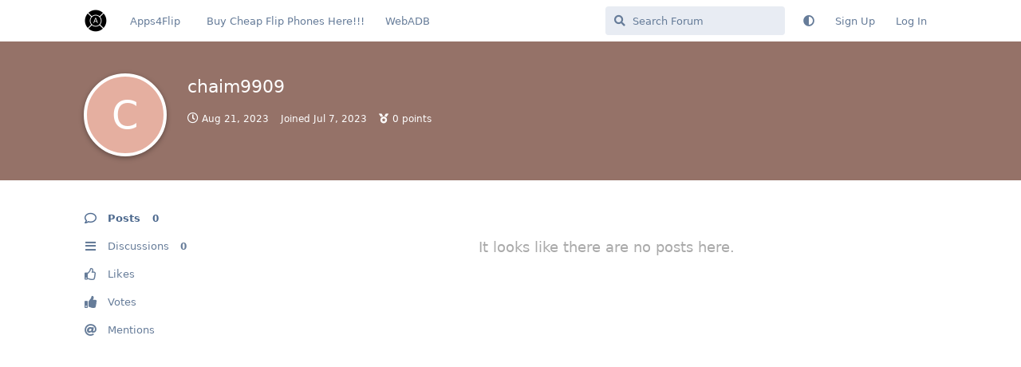

--- FILE ---
content_type: text/html; charset=utf-8
request_url: https://forums.apps4flip.com/u/chaim9909
body_size: 4410
content:
<!doctype html>
<html  dir="ltr"        lang="en" >
    <head>
        <meta charset="utf-8">
        <title>chaim9909 - Apps4Flip And WebAdb Forums</title>

        <link rel="canonical" href="https://forums.apps4flip.com/u/chaim9909">
<link rel="preload" href="https://forums.apps4flip.com/assets/forum.js?v=6198abb9" as="script">
<link rel="preload" href="https://forums.apps4flip.com/assets/forum-en.js?v=325c0c3a" as="script">
<link rel="preload" href="https://forums.apps4flip.com/assets/fonts/fa-solid-900.woff2" as="font" type="font/woff2" crossorigin="">
<link rel="preload" href="https://forums.apps4flip.com/assets/fonts/fa-regular-400.woff2" as="font" type="font/woff2" crossorigin="">
<meta name="viewport" content="width=device-width, initial-scale=1, maximum-scale=1, minimum-scale=1">
<meta name="description" content="Profile of chaim9909 | 0 discussions | 0 posts">
<meta name="theme-color" content="#4D698E">
<meta name="application-name" content="Apps4Flip And WebAdb Forums">
<meta name="robots" content="index, follow">
<meta name="twitter:card" content="summary_large_image">
<meta name="twitter:image" content="https://forums.apps4flip.com/assets/logo-yoz2frtg.png">
<meta name="twitter:title" content="Profile of chaim9909">
<meta name="twitter:description" content="Profile of chaim9909 | 0 discussions | 0 posts">
<meta name="twitter:url" content="https://forums.apps4flip.com/u/chaim9909">
<meta name="color-scheme" content="light">
<link rel="stylesheet" media="not all and (prefers-color-scheme: dark)" class="nightmode-light" href="https://forums.apps4flip.com/assets/forum.css?v=c0f35beb" />
<link rel="stylesheet" media="(prefers-color-scheme: dark)" class="nightmode-dark" href="https://forums.apps4flip.com/assets/forum-dark.css?v=5d8b7192" />
<link rel="shortcut icon" href="https://forums.apps4flip.com/assets/favicon-31h5bkuo.png">
<meta property="og:site_name" content="Apps4Flip And WebAdb Forums">
<meta property="og:type" content="profile">
<meta property="og:image" content="https://forums.apps4flip.com/assets/logo-yoz2frtg.png">
<meta property="profile:username" content="chaim9909">
<meta property="og:title" content="Profile of chaim9909">
<meta property="og:description" content="Profile of chaim9909 | 0 discussions | 0 posts">
<meta property="og:url" content="https://forums.apps4flip.com/u/chaim9909">
<script type="application/ld+json">[{"@context":"http:\/\/schema.org","@type":"ProfilePage","publisher":{"@type":"Organization","name":"Apps4Flip And WebAdb Forums","url":"https:\/\/forums.apps4flip.com","description":"The apps4flip & WebAdb forums, discuss anything related to webadb, fliphones, apps4flip, and more","logo":"https:\/\/forums.apps4flip.com\/assets\/logo-yoz2frtg.png"},"image":"https:\/\/forums.apps4flip.com\/assets\/logo-yoz2frtg.png","name":"chaim9909","dateCreated":"2023-07-07T17:34:18+00:00","commentCount":0,"description":"Profile of chaim9909 | 0 discussions | 0 posts","url":"https:\/\/forums.apps4flip.com\/u\/chaim9909"},{"@context":"http:\/\/schema.org","@type":"WebSite","url":"https:\/\/forums.apps4flip.com\/","potentialAction":{"@type":"SearchAction","target":"https:\/\/forums.apps4flip.com\/?q={search_term_string}","query-input":"required name=search_term_string"}}]</script>

        <script>
            /* fof/nightmode workaround for browsers without (prefers-color-scheme) CSS media query support */
            if (!window.matchMedia('not all and (prefers-color-scheme), (prefers-color-scheme)').matches) {
                document.querySelector('link.nightmode-light').removeAttribute('media');
            }
        </script>
        
<!-- Global Site Tag (gtag.js) - Google Analytics -->
<script async src="https://www.googletagmanager.com/gtag/js?id=UA-110068547-6"></script>
<script>
    window.dataLayer = window.dataLayer || [];
    function gtag(){dataLayer.push(arguments);}
    gtag('js', new Date());
</script>

    </head>

    <body>
        <script data-ad-client="ca-pub-6480964650878854" async  
 src="https://pagead2.googlesyndication.com/pagead/js/adsbygoogle.js"></script>
<!-- Google tag (gtag.js) -->
<script async src="https://www.googletagmanager.com/gtag/js?id=G-0T86JJ1ZDX"></script>
<script>
  window.dataLayer = window.dataLayer || [];
  function gtag(){dataLayer.push(arguments);}
  gtag('js', new Date());

  gtag('config', 'G-0T86JJ1ZDX');
</script>

<div id="app" class="App">

    <div id="app-navigation" class="App-navigation"></div>

    <div id="drawer" class="App-drawer">

        <header id="header" class="App-header">
            <div id="header-navigation" class="Header-navigation"></div>
            <div class="container">
                <div class="Header-title">
                    <a href="https://forums.apps4flip.com" id="home-link">
                                                    <img src="https://forums.apps4flip.com/assets/logo-yoz2frtg.png" alt="Apps4Flip And WebAdb Forums" class="Header-logo">
                                            </a>
                </div>
                <div id="header-primary" class="Header-primary"></div>
                <div id="header-secondary" class="Header-secondary"></div>
            </div>
        </header>

    </div>

    <main class="App-content">
        <div id="content"></div>

        <div id="flarum-loading" style="display: none">
    Loading...
</div>

<noscript>
    <div class="Alert">
        <div class="container">
            This site is best viewed in a modern browser with JavaScript enabled.
        </div>
    </div>
</noscript>

<div id="flarum-loading-error" style="display: none">
    <div class="Alert">
        <div class="container">
            Something went wrong while trying to load the full version of this site. Try hard-refreshing this page to fix the error.
        </div>
    </div>
</div>

<noscript id="flarum-content">
    
</noscript>


        <div class="App-composer">
            <div class="container">
                <div id="composer"></div>
            </div>
        </div>
    </main>

</div>

<footer>
  <p style="text-align:center">Copyright 2022 - Apps4Flip - All rights reserved</p>
</footer>


        <div id="modal"></div>
        <div id="alerts"></div>

        <script>
            document.getElementById('flarum-loading').style.display = 'block';
            var flarum = {extensions: {}};
        </script>

        <script src="https://forums.apps4flip.com/assets/forum.js?v=6198abb9"></script>
<script src="https://forums.apps4flip.com/assets/forum-en.js?v=325c0c3a"></script>

        <script id="flarum-json-payload" type="application/json">{"fof-nightmode.assets.day":"https:\/\/forums.apps4flip.com\/assets\/forum.css?v=c0f35beb","fof-nightmode.assets.night":"https:\/\/forums.apps4flip.com\/assets\/forum-dark.css?v=5d8b7192","resources":[{"type":"forums","id":"1","attributes":{"title":"Apps4Flip And WebAdb Forums","description":"The apps4flip \u0026 WebAdb forums, discuss anything related to webadb, fliphones, apps4flip, and more","showLanguageSelector":true,"baseUrl":"https:\/\/forums.apps4flip.com","basePath":"","baseOrigin":"https:\/\/forums.apps4flip.com","debug":false,"apiUrl":"https:\/\/forums.apps4flip.com\/api","welcomeTitle":"Welcome to the Apps4Flip forums!! Discuss anything related to Flip Phones, Tech, Apps, etc!","welcomeMessage":"","themePrimaryColor":"#4D698E","themeSecondaryColor":"#4D698E","logoUrl":"https:\/\/forums.apps4flip.com\/assets\/logo-yoz2frtg.png","faviconUrl":"https:\/\/forums.apps4flip.com\/assets\/favicon-31h5bkuo.png","headerHtml":"\u003Cscript data-ad-client=\u0022ca-pub-6480964650878854\u0022 async  \n src=\u0022https:\/\/pagead2.googlesyndication.com\/pagead\/js\/adsbygoogle.js\u0022\u003E\u003C\/script\u003E\n\u003C!-- Google tag (gtag.js) --\u003E\n\u003Cscript async src=\u0022https:\/\/www.googletagmanager.com\/gtag\/js?id=G-0T86JJ1ZDX\u0022\u003E\u003C\/script\u003E\n\u003Cscript\u003E\n  window.dataLayer = window.dataLayer || [];\n  function gtag(){dataLayer.push(arguments);}\n  gtag(\u0027js\u0027, new Date());\n\n  gtag(\u0027config\u0027, \u0027G-0T86JJ1ZDX\u0027);\n\u003C\/script\u003E","footerHtml":"\u003Cfooter\u003E\n  \u003Cp style=\u0022text-align:center\u0022\u003ECopyright 2022 - Apps4Flip - All rights reserved\u003C\/p\u003E\n\u003C\/footer\u003E","allowSignUp":true,"defaultRoute":"\/all","canViewForum":true,"canStartDiscussion":false,"canSearchUsers":false,"canCreateAccessToken":false,"canModerateAccessTokens":false,"assetsBaseUrl":"https:\/\/forums.apps4flip.com\/assets","canViewFlags":false,"guidelinesUrl":null,"canBypassTagCounts":false,"minPrimaryTags":"1","maxPrimaryTags":"1","minSecondaryTags":"0","maxSecondaryTags":"3","jslirola.login2seeplus.post":"-1","jslirola.login2seeplus.link":"1","jslirola.login2seeplus.image":"0","jslirola.login2seeplus.php":"0","jslirola.login2seeplus.code":"0","canSeeUserDirectoryLink":false,"userDirectorySmallCards":false,"userDirectoryDisableGlobalSearchSource":false,"userDirectoryDefaultSort":"default","fof-user-bio.maxLength":500,"allowPollOptionImage":false,"fofNightMode_autoUnsupportedFallback":1,"fofNightMode.showThemeToggleOnHeaderAlways":false,"fof-nightmode.default_theme":0,"canViewRankingPage":false,"fof-gamification.topimage1Url":null,"fof-gamification.topimage2Url":null,"fof-gamification.topimage3Url":null,"fof-gamification-op-votes-only":false,"allowUsernameMentionFormat":true},"relationships":{"groups":{"data":[{"type":"groups","id":"1"},{"type":"groups","id":"2"},{"type":"groups","id":"3"},{"type":"groups","id":"5"}]},"tags":{"data":[{"type":"tags","id":"1"},{"type":"tags","id":"2"},{"type":"tags","id":"3"},{"type":"tags","id":"4"},{"type":"tags","id":"5"},{"type":"tags","id":"6"},{"type":"tags","id":"7"},{"type":"tags","id":"8"},{"type":"tags","id":"9"}]},"links":{"data":[{"type":"links","id":"1"},{"type":"links","id":"2"},{"type":"links","id":"4"}]},"ranks":{"data":[{"type":"ranks","id":"1"},{"type":"ranks","id":"2"},{"type":"ranks","id":"4"},{"type":"ranks","id":"5"},{"type":"ranks","id":"6"},{"type":"ranks","id":"7"},{"type":"ranks","id":"8"},{"type":"ranks","id":"9"}]}}},{"type":"groups","id":"1","attributes":{"nameSingular":"Admin","namePlural":"Admins","color":"#B72A2A","icon":"fas fa-wrench","isHidden":0}},{"type":"groups","id":"2","attributes":{"nameSingular":"Guest","namePlural":"Guests","color":null,"icon":null,"isHidden":0}},{"type":"groups","id":"3","attributes":{"nameSingular":"Member","namePlural":"Members","color":null,"icon":null,"isHidden":0}},{"type":"groups","id":"5","attributes":{"nameSingular":"Honored Member","namePlural":"Honored Members","color":"#ff22aa","icon":"fas fa-award","isHidden":0}},{"type":"tags","id":"1","attributes":{"name":"General","description":null,"slug":"general","color":"#888","backgroundUrl":null,"backgroundMode":null,"icon":null,"discussionCount":39,"position":0,"defaultSort":null,"isChild":false,"isHidden":false,"lastPostedAt":"2023-07-27T21:39:23+00:00","canStartDiscussion":false,"canAddToDiscussion":false}},{"type":"tags","id":"2","attributes":{"name":"Tech Help","description":"","slug":"tech-help","color":"","backgroundUrl":null,"backgroundMode":null,"icon":"","discussionCount":94,"position":1,"defaultSort":null,"isChild":false,"isHidden":false,"lastPostedAt":"2023-07-27T03:22:05+00:00","canStartDiscussion":false,"canAddToDiscussion":false}},{"type":"tags","id":"3","attributes":{"name":"App Development","description":"","slug":"app-development","color":"#005555","backgroundUrl":null,"backgroundMode":null,"icon":"","discussionCount":5,"position":2,"defaultSort":null,"isChild":false,"isHidden":false,"lastPostedAt":"2023-07-23T18:54:25+00:00","canStartDiscussion":false,"canAddToDiscussion":false}},{"type":"tags","id":"4","attributes":{"name":"WebADB","description":"","slug":"webadb","color":"#00FF00","backgroundUrl":null,"backgroundMode":null,"icon":"","discussionCount":11,"position":3,"defaultSort":null,"isChild":false,"isHidden":false,"lastPostedAt":"2023-07-13T21:07:45+00:00","canStartDiscussion":false,"canAddToDiscussion":false}},{"type":"tags","id":"5","attributes":{"name":"Website","description":"","slug":"website","color":"#0077FF","backgroundUrl":null,"backgroundMode":null,"icon":"","discussionCount":4,"position":4,"defaultSort":null,"isChild":false,"isHidden":false,"lastPostedAt":"2023-04-21T15:29:01+00:00","canStartDiscussion":false,"canAddToDiscussion":false}},{"type":"tags","id":"6","attributes":{"name":"Flip Phones","description":"","slug":"flip-phones","color":"#220000","backgroundUrl":null,"backgroundMode":null,"icon":"","discussionCount":65,"position":5,"defaultSort":null,"isChild":false,"isHidden":false,"lastPostedAt":"2023-07-28T09:07:39+00:00","canStartDiscussion":false,"canAddToDiscussion":false}},{"type":"tags","id":"7","attributes":{"name":"Other","description":"","slug":"other","color":"#487233","backgroundUrl":null,"backgroundMode":null,"icon":"","discussionCount":10,"position":6,"defaultSort":null,"isChild":false,"isHidden":false,"lastPostedAt":"2023-07-25T05:04:35+00:00","canStartDiscussion":false,"canAddToDiscussion":false}},{"type":"tags","id":"8","attributes":{"name":"Filters","description":"All discussion related to filtering a device. Please note discussion related to removing filters are not allowed!","slug":"filters","color":"#003672","backgroundUrl":null,"backgroundMode":null,"icon":"","discussionCount":13,"position":7,"defaultSort":null,"isChild":false,"isHidden":false,"lastPostedAt":"2023-07-27T01:52:22+00:00","canStartDiscussion":false,"canAddToDiscussion":false}},{"type":"tags","id":"9","attributes":{"name":"Apps","description":"","slug":"apps","color":"#333399","backgroundUrl":null,"backgroundMode":null,"icon":"","discussionCount":45,"position":8,"defaultSort":null,"isChild":false,"isHidden":false,"lastPostedAt":"2023-07-28T02:58:06+00:00","canStartDiscussion":false,"canAddToDiscussion":false}},{"type":"links","id":"1","attributes":{"id":1,"title":"Apps4Flip","icon":"","url":"https:\/\/www.apps4flip.com\/","position":0,"isInternal":false,"isNewtab":true,"isChild":false,"visibility":"everyone"}},{"type":"links","id":"2","attributes":{"id":2,"title":"WebADB","icon":"","url":"https:\/\/webadb.com","position":2,"isInternal":false,"isNewtab":true,"isChild":false,"visibility":"everyone"}},{"type":"links","id":"4","attributes":{"id":4,"title":"Buy Cheap Flip Phones Here!!!","icon":"fa-phone-flip","url":"https:\/\/www.koshermyphone.com\/shop\/","position":1,"isInternal":false,"isNewtab":true,"isChild":false,"visibility":"everyone"}},{"type":"ranks","id":"1","attributes":{"points":0,"name":"Level 1 - Junior Member","color":"#E74C3C"}},{"type":"ranks","id":"2","attributes":{"points":5,"name":"Level 2 - Senior Member","color":"#884EA0"}},{"type":"ranks","id":"4","attributes":{"points":10,"name":"Level 3 - Gold Member","color":"#2471A3"}},{"type":"ranks","id":"5","attributes":{"points":25,"name":"Level 4 - Platinum Member","color":"#138D75"}},{"type":"ranks","id":"6","attributes":{"points":50,"name":"Level 5 - Gold Elite Member","color":"#E67E22"}},{"type":"ranks","id":"7","attributes":{"points":100,"name":"Level 6 - Platinum Elite Member","color":"#273746"}},{"type":"ranks","id":"8","attributes":{"points":500,"name":"Level 7 - Supreme Elite Member","color":"#BDC3C7"}},{"type":"ranks","id":"9","attributes":{"points":999,"name":"Level 8 - CEO","color":"#17202A"}}],"session":{"userId":0,"csrfToken":"JATaiaEK4LZTQLgwZOaSp58ejpJpbMGM80vcNd0L"},"locales":{"en":"English"},"locale":"en","fof-gamification.iconName":null,"fof-gamification.pointsPlaceholder":null,"fof-gamification.showVotesOnDiscussionPage":"1","fof-gamification.rankAmt":"1","fof-gamification.customRankingImages":"0","fof-gamification.useAlternateLayout":"0","fof-gamification.upVotesOnly":"1","fof-gamification.iconNameAlt":null,"fof-gamification.altPostVotingUi":"0","googleTrackingCode":"UA-110068547-6","apiDocument":{"data":{"type":"users","id":"3313","attributes":{"username":"chaim9909","displayName":"chaim9909","avatarUrl":null,"slug":"chaim9909","joinTime":"2023-07-07T17:34:18+00:00","discussionCount":0,"commentCount":0,"canEdit":false,"canEditCredentials":false,"canEditGroups":false,"canDelete":false,"lastSeenAt":"2023-08-21T14:49:08+00:00","canSuspend":false,"canSpamblock":false,"canEditPolls":false,"canStartPolls":false,"canSelfEditPolls":false,"canVotePolls":false,"points":0,"canHaveVotingNotifications":true,"isBanned":false,"canBanIP":false},"relationships":{"groups":{"data":[]},"ranks":{"data":[]}}}}}</script>

        <script>
            const data = JSON.parse(document.getElementById('flarum-json-payload').textContent);
            document.getElementById('flarum-loading').style.display = 'none';

            try {
                flarum.core.app.load(data);
                flarum.core.app.bootExtensions(flarum.extensions);
                flarum.core.app.boot();
            } catch (e) {
                var error = document.getElementById('flarum-loading-error');
                error.innerHTML += document.getElementById('flarum-content').textContent;
                error.style.display = 'block';
                throw e;
            }
        </script>

        
    </body>
</html>


--- FILE ---
content_type: text/html; charset=utf-8
request_url: https://www.google.com/recaptcha/api2/aframe
body_size: 249
content:
<!DOCTYPE HTML><html><head><meta http-equiv="content-type" content="text/html; charset=UTF-8"></head><body><script nonce="fmuHoMcDrSaBFGo05YAQNw">/** Anti-fraud and anti-abuse applications only. See google.com/recaptcha */ try{var clients={'sodar':'https://pagead2.googlesyndication.com/pagead/sodar?'};window.addEventListener("message",function(a){try{if(a.source===window.parent){var b=JSON.parse(a.data);var c=clients[b['id']];if(c){var d=document.createElement('img');d.src=c+b['params']+'&rc='+(localStorage.getItem("rc::a")?sessionStorage.getItem("rc::b"):"");window.document.body.appendChild(d);sessionStorage.setItem("rc::e",parseInt(sessionStorage.getItem("rc::e")||0)+1);localStorage.setItem("rc::h",'1769186208171');}}}catch(b){}});window.parent.postMessage("_grecaptcha_ready", "*");}catch(b){}</script></body></html>